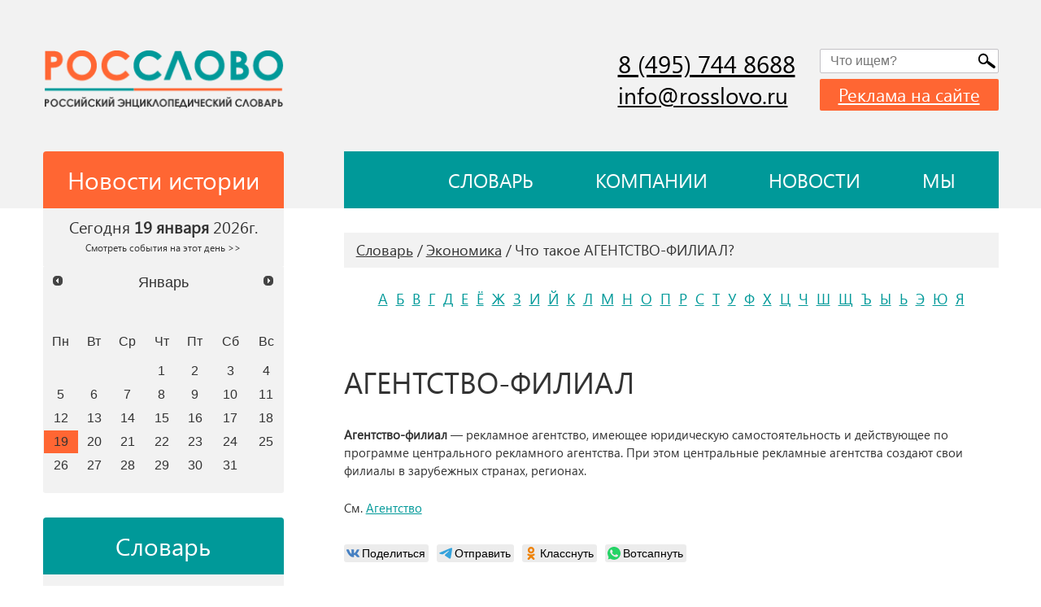

--- FILE ---
content_type: text/html; charset=utf-8
request_url: https://rosslovo.ru/slovar/ekonomika/ekonomika_971.html
body_size: 9332
content:
<!DOCTYPE html>
<html lang="ru">

<head>
  <meta charset="UTF-8" />
  <meta name="viewport" content="width=device-width, initial-scale=1.0">
  <meta http-equiv="X-UA-Compatible" content="ie=edge">
  <script src="https://kit.fontawesome.com/1cb793711e.js" crossorigin="anonymous"></script>
  <link rel="stylesheet" href="/netcat_template/template/rosslovo/libs/swiper/swiper.min.css">
  <link rel="stylesheet" href="//code.jquery.com/ui/1.13.1/themes/base/jquery-ui.css">

  <meta name="format-detection" content="telephone=no">
  <meta name="google-site-verification" content="LQZooHo9giFzhtWDYKskjJeEbGO-vaeKw0apYh1x1l8" />
  <meta name="yandex-verification" content="96248df814dc1d11" />
  <link rel="stylesheet" href="/netcat_template/template/rosslovo/css/main.css">
  <link rel="stylesheet"
    href="/netcat_template/template/rosslovo/assets/css/styles.css?v1664208845">

  <title>
    Агентство-филиал  — Что значит, описание, фото, толкование, определение  </title>
  	<meta name="description" content="Агентство-филиал  — Что значит, описание, фото, толкование, определение. ⭐️⭐️⭐️⭐️⭐ РосСлово — Российский Энциклопедический Словарь ⚡ Словарь, новости истории, праздники, памятные даты и события." />

	<meta property="og:title" content="Агентство-филиал  — Что значит, описание, фото, толкование, определение" />
	<meta property="og:description" content="Агентство-филиал  — Что значит, описание, фото, толкование, определение. ⭐️⭐️⭐️⭐️⭐ РосСлово — Российский Энциклопедический Словарь ⚡ Словарь, новости истории, праздники, памятные даты и события." />
	<meta property="og:url" content="https://rosslovo.ru/slovar/ekonomika/ekonomika_971.html" />
	<meta property="og:type" content="article" />

	<meta property="twitter:title" content="Агентство-филиал  — Что значит, описание, фото, толкование, определение" />
	<meta property="twitter:description" content="Агентство-филиал  — Что значит, описание, фото, толкование, определение. ⭐️⭐️⭐️⭐️⭐ РосСлово — Российский Энциклопедический Словарь ⚡ Словарь, новости истории, праздники, памятные даты и события." />
	<meta property="twitter:url" content="https://rosslovo.ru/slovar/ekonomika/ekonomika_971.html" />
	<meta property="twitter:card" content="summary" />

  <script>
    var __rm__config = {
      projectId: '-NJo_USY60OpbxaZBHrj',
      locale: 'ru',
      contextWidget: 1,
      embedBtn: 1,
      floatingBtn: 0,


    };
  </script>
  <script src="https://widget.revisionme.com/app.js" defer id="rm_app_script"></script>
  <!-- Yandex.RTB -->
  <script>window.yaContextCb = window.yaContextCb || []</script>
  <script src="https://yandex.ru/ads/system/context.js" async></script>
</head>

<body class="webapp" data-date="">

  <div id="overlay-modal" class="ovl"></div>
  <div id="overlay"></div>
  <div class="page-top">
    <div class="page-top-block" id="top-wrapper">
      <div class="top-banner">
        <div class="container">
                    
                  </div>
      </div>
      <!--============HEADER MOBILE ===========-->
      <header class="header-mobile">
        <div class="container">
          <div class="header-mobile-content">
            <div class="menu-toggle">
              <span></span>
            </div>
            <div class="page-logo">
              <a href="/">
              
                <!--<img src="/images/rosslovo/logo_rosslovo.jpg">-->
                
                <span>poc</span>
                <span>слово</span>
                
              </a>
            </div>
            <div class="header-mobile-icons">
              <div class="search-toggle" data-toggle="mobile-search">
                <div class="search-btn"></div>
              </div>
              <a class="user-icon" href="kabinet.html">
                <i class="fa-solid fa-user-check"></i>
              </a>
              <div class="notify-icon">
                <i class="fa-solid fa-bullhorn"></i>
              </div>
            </div>
          </div>
          <!--======= mobile search-form ======-->
          <div class="mobile-search" data-block="mobile-search">
          
                      
           
            
            <form class='search-form' action='/search' method='get'>
            <div class='form-item'><input type='text' title='Что будем искать?' name='search_query' placeholder='Что ищем?' /></div>
            <button class='search-form-btn search__btn' type='submit'><div class='search-btn'></div></button>
            <button class='close-icon'><i class='fa-solid fa-xmark'></i></button><div id='header-search-results' class=''></div></form><script type='text/javascript'>(function ($) {$(document).ready(function() {var init = function() {$('#nc_search_query, input.nc_search_query').autocomplete({minLength: 3,source: '/netcat/modules/search/suggest/query.php?language=ru',select: function(event, ui) { jQuery(this).val(ui.item.label).parents('form').submit(); },search: function(event, ui) {if (/(\w+:|\()/.test($(this).val())) { return false; }}});};if (!$.ui || !$.ui.autocomplete) {$.getScript('/netcat/modules/search/suggest/jquery-ui.custom.min.js', init);}else { init(); }});})(jQuery)</script>
            

            
          </div>
        </div>
      </header>
    </div>
    <!--============= mobile menu =============-->
    <div class="mobile-menu" id="mobile-menu">
      <div class="mobile-menu__content">
        <div class="mobile-menu-nav">
          <ul>
      <li><a href="/slovar/">Словарь</a>
    
        <ul>
                    <li><a href="/slovar/arheologiya/">Археология</a></li>
                    <li><a href="/slovar/biologiya/">Биология</a></li>
                    <li><a href="/slovar/voennoe-delo/">Военное дело</a></li>
                    <li><a href="/slovar/vsemirnaya-istoriya/">Всемирная история</a></li>
                    <li><a href="/slovar/geografiya/">География</a></li>
                    <li><a href="/slovar/geologiya/">Геология</a></li>
                    <li><a href="/slovar/izobrazitelnoe-iskusstvo/">Изобразительное искусство</a></li>
                    <li><a href="/slovar/literatura/">Литература</a></li>
                    <li><a href="/slovar/matematika/">Математика</a></li>
                    <li><a href="/slovar/meditsina/">Медицина</a></li>
                    <li><a href="/slovar/muzyka/">Музыка</a></li>
                    <li><a href="/slovar/obrazovanie/">Образование</a></li>
                    <li><a href="/slovar/otechestvennaya-istoriya/">Отечественная история</a></li>
                    <li><a href="/slovar/politologiya/">Политология</a></li>
                    <li><a href="/slovar/psihologiya/">Психология</a></li>
                    <li><a href="/slovar/religiovedenie/">Религиоведение</a></li>
                    <li><a href="/slovar/selskoe-hozyaystvo/">Сельское хозяйство</a></li>
                    <li><a href="/slovar/sotsiologiya/">Социология</a></li>
                    <li><a href="/slovar/sport/">Спорт</a></li>
                    <li><a href="/slovar/teatr-i-kino/">Театр и кино</a></li>
                    <li><a href="/slovar/tehnologii-i-tehnika/">Технологии и техника</a></li>
                    <li><a href="/slovar/fizika/">Физика</a></li>
                    <li><a href="/slovar/filosofiya/">Философия</a></li>
                    <li><a href="/slovar/himiya/">Химия</a></li>
                    <li><a href="/slovar/ekonomika/">Экономика</a></li>
                    <li><a href="/slovar/etnologiya/">Этнология</a></li>
                    <li><a href="/slovar/yurisprudentsiya/">Юриспруденция</a></li>
                    <li><a href="/slovar/yazykoznanie/">Языкознание</a></li>
         
    </ul>
        
    </li>   
      <li><a href="/news-history/">Новости истории</a>
    
        <ul>
                    <li><a href="/news-history/kalendar/">Календарь</a></li>
                    <li><a href="/news-history/god/">Год</a></li>
                    <li><a href="/news-history/personalii/">Персоналии</a></li>
         
    </ul>
        
    </li>   
      <li><a href="/company/">Компании</a>
    
        
    </li>   
      <li><a href="/news/">Новости</a>
    
        
    </li>   
      <li><a href="/articles/">Статьи</a>
    
        
    </li>   
      <li><a href="/my/project/">Мы</a>
    
        <ul>
                    <li><a href="/my/project/">О проекте</a></li>
                    <li><a href="/my/rukovodstvo/">Руководство</a></li>
                    <li><a href="/my/contakts/">Контакты</a></li>
         
    </ul>
        
    </li>   
      <li><a href="/reklama/">Реклама на сайте</a>
    
        
    </li>   
      <li><a href="/map/">Карта сайта</a>
    
        
    </li>   
  </ul>        </div>
        <div class="mobile-menu-block">
          <div class="datepicker-block">
            <div class="datepicker-title">
              <a class="block-head block-head--orange" href="/news-history/">
                <span>Новости истории</span>
              </a>
            </div>


            <div class="datepicker-head">
              <p>Сегодня <span>
                  19 января                </span>
                2026г.
              </p>
            </div>

            <div class="js-datepicker" data-url="/news-history/"
              data-default-date="2026-01-19">
              <input type="hidden" id="datepicker_value" value="01.02.2022" />
            </div>
          </div>


          <div class="dictionary">
            <div class="dictionary-head">
              <a class="block-head block-head--green" href="/slovar/">Словарь</a>
            </div>

            <div class="dictionary-body">
              <div class="dictionary-body__grid">
                                <a href="/slovar/po-bukvam/?filter_letter=%D0%90">
                  А                  а                </a>
                                <a href="/slovar/po-bukvam/?filter_letter=%D0%91">
                  Б                  б                </a>
                                <a href="/slovar/po-bukvam/?filter_letter=%D0%92">
                  В                  в                </a>
                                <a href="/slovar/po-bukvam/?filter_letter=%D0%93">
                  Г                  г                </a>
                                <a href="/slovar/po-bukvam/?filter_letter=%D0%94">
                  Д                  д                </a>
                                <a href="/slovar/po-bukvam/?filter_letter=%D0%95">
                  Е                  е                </a>
                                <a href="/slovar/po-bukvam/?filter_letter=%D0%81">
                  Ё                  ё                </a>
                                <a href="/slovar/po-bukvam/?filter_letter=%D0%96">
                  Ж                  ж                </a>
                                <a href="/slovar/po-bukvam/?filter_letter=%D0%97">
                  З                  з                </a>
                                <a href="/slovar/po-bukvam/?filter_letter=%D0%98">
                  И                  и                </a>
                                <a href="/slovar/po-bukvam/?filter_letter=%D0%99">
                  Й                  й                </a>
                                <a href="/slovar/po-bukvam/?filter_letter=%D0%9A">
                  К                  к                </a>
                                <a href="/slovar/po-bukvam/?filter_letter=%D0%9B">
                  Л                  л                </a>
                                <a href="/slovar/po-bukvam/?filter_letter=%D0%9C">
                  М                  м                </a>
                                <a href="/slovar/po-bukvam/?filter_letter=%D0%9D">
                  Н                  н                </a>
                                <a href="/slovar/po-bukvam/?filter_letter=%D0%9E">
                  О                  о                </a>
                                <a href="/slovar/po-bukvam/?filter_letter=%D0%9F">
                  П                  п                </a>
                                <a href="/slovar/po-bukvam/?filter_letter=%D0%A0">
                  Р                  р                </a>
                                <a href="/slovar/po-bukvam/?filter_letter=%D0%A1">
                  С                  с                </a>
                                <a href="/slovar/po-bukvam/?filter_letter=%D0%A2">
                  Т                  т                </a>
                                <a href="/slovar/po-bukvam/?filter_letter=%D0%A3">
                  У                  у                </a>
                                <a href="/slovar/po-bukvam/?filter_letter=%D0%A4">
                  Ф                  ф                </a>
                                <a href="/slovar/po-bukvam/?filter_letter=%D0%A5">
                  Х                  х                </a>
                                <a href="/slovar/po-bukvam/?filter_letter=%D0%A6">
                  Ц                  ц                </a>
                                <a href="/slovar/po-bukvam/?filter_letter=%D0%A7">
                  Ч                  ч                </a>
                                <a href="/slovar/po-bukvam/?filter_letter=%D0%A8">
                  Ш                  ш                </a>
                                <a href="/slovar/po-bukvam/?filter_letter=%D0%A9">
                  Щ                  щ                </a>
                                <a href="/slovar/po-bukvam/?filter_letter=%D0%AA">
                  Ъ                  ъ                </a>
                                <a href="/slovar/po-bukvam/?filter_letter=%D0%AB">
                  Ы                  ы                </a>
                                <a href="/slovar/po-bukvam/?filter_letter=%D0%AC">
                  Ь                  ь                </a>
                                <a href="/slovar/po-bukvam/?filter_letter=%D0%AD">
                  Э                  э                </a>
                                <a href="/slovar/po-bukvam/?filter_letter=%D0%AE">
                  Ю                  ю                </a>
                                <a href="/slovar/po-bukvam/?filter_letter=%D0%AF">
                  Я                  я                </a>
                              </div>
            </div>
          </div>
          
        
        </div>

        <div class="mobile-menu-block">
          <div class="component-block">
            <div class="component-block__header">
              <div class="block-head block-head--green">Рассылка</div>
            </div>
            <div class="component-block__body">
              <div class="text-18">
                <p>Подпишитесь на рассылку, и вы всегда будете в курсе последних событий</p>
              </div>
              <form class="subscribe-form">
                <div class="form-item">
                  <input type="text" name="" placeholder="Ваша эл. почта" />
                </div>
                <div class="form-item form-button block-center">
                  <button class="button" type="submit">Подписаться</button>
                </div>
                <div class="text-agree">
                  <p>Нажимая на кнопку “Подписаться”, вы подтверждаете согласие с <a href="#!">политикой
                      конфиденциальности</a> сайта</p>
                </div>
              </form>
            </div>
          </div>
        </div>
      </div>
    </div>
    <!--============HEADER DESKTOP ===========-->
    <header class="header-desktop">
      <div class="header-top">
        <div class="container">
          <div class="page-grid">
            <!--========= левая часть с лого ===========-->
            <div class="page-grid__left">
              <div class="page-logo">
                <a href="/">
                
                  <img src="/netcat_template/template/rosslovo/img/logo_rosslovo.png">
                  <!--
                  <span>poc</span>
                  <span>слово</span>
                  -->
                  
                </a>
              </div>
            </div>
            <!--========= правая часть с контактами ===========-->
            <div class="page-grid__right">
              <div class="header-top__column">
                <div class="page-contacts">
                  <div class="page-contacts__phone">
                    <a href="tel:+84957448688">8 (495) 744 8688</a>                  </div>
                  <div class="page-contacts__email">
                    <a href="mailto:info@rosslovo.ru">
                      info@rosslovo.ru                    </a>
                  </div>
                </div>
                <!--=========блок с формой =========-->
                <div class="header-search">
                
                            
            
            
            <form class='search-form' action='/search' method='get'>
            <div class='form-item'><input type='text' title='Что будем искать?' name='search_query' placeholder='Что ищем?' /></div>
            <button class='search-form-btn search__btn' type='submit'><div class='search-btn'></div></button><div id='header-search-results' class=''></div></form><script type='text/javascript'>(function ($) {$(document).ready(function() {var init = function() {$('#nc_search_query, input.nc_search_query').autocomplete({minLength: 3,source: '/netcat/modules/search/suggest/query.php?language=ru',select: function(event, ui) { jQuery(this).val(ui.item.label).parents('form').submit(); },search: function(event, ui) {if (/(\w+:|\()/.test($(this).val())) { return false; }}});};if (!$.ui || !$.ui.autocomplete) {$.getScript('/netcat/modules/search/suggest/jquery-ui.custom.min.js', init);}else { init(); }});})(jQuery)</script>
            
                  
                                    <a href="/reklama/" class="text-label text-label--orange">Реклама на сайте</a>
                </div>
              </div>
            </div>
          </div>
        </div>
      </div>
      <div class="header-bottom">
        <div class="container">
          <div class="page-grid">
            <div class="page-grid__left">
              <a class="block-head block-head--orange" href="/news-history/">
                <span>Новости истории</span>
              </a>
            </div>
            <div class="page-grid__right">
              <div class="header-nav">
                <ul>
    <li >
        <a href="/">
            <i class="fa-solid fa-house"></i>
        </a>
    </li>
    <li ><a href="/slovar/">Словарь</a>
    
        
        
        
    </li>   
    <li ><a href="/company/">Компании</a>
    
        
    </li>   
    <li ><a href="/news/">Новости</a>
    
        
    </li>   
    <li ><a href="/my/project/">Мы</a>
    
        
        <ul>
                    <li><a href="/my/project/">О проекте</a></li>
                    <li><a href="/my/rukovodstvo/">Руководство</a></li>
                    <li><a href="/my/contakts/">Контакты</a></li>
         
    </ul>
        
        
    </li>   
   </ul>              </div>
            </div>
          </div>
        </div>
      </div>
    </header>
  </div>

  <main>
    <div class="container">
      <div class="page-grid page-grid--main">

        <div class="page-grid__left">
          <div class="sidebar">
            <div class="sidebar-item">
              <div class="datepicker-block">
                <div class="datepicker-head">
                  <p>
                    Сегодня <strong>
                      19 января                    </strong>
                    2026г.<br>
                    <a style="font-size:.6em" href="/news-history/?current_date[date]=2026-01-19">Смотреть
                      события на этот день >></a>
                  </p>
                </div>

                <div class="js-datepicker" data-url="/news-history/"
                  data-default-date="2026-01-19">
                  <input type="hidden" id="datepicker_value" value="01.02.2022" />
                </div>
              </div>

                            <div class="dictionary">
                <div class="dictionary-head">
                  <a class="block-head block-head--green" href="/slovar/">Словарь</a>
                </div>
                <div class="dictionary-body">
                  <div class="dictionary-body__grid">
                                        <a  href="/slovar/po-bukvam/?filter_letter=%D0%90">
                      А                      а                    </a>
                                        <a  href="/slovar/po-bukvam/?filter_letter=%D0%91">
                      Б                      б                    </a>
                                        <a  href="/slovar/po-bukvam/?filter_letter=%D0%92">
                      В                      в                    </a>
                                        <a  href="/slovar/po-bukvam/?filter_letter=%D0%93">
                      Г                      г                    </a>
                                        <a  href="/slovar/po-bukvam/?filter_letter=%D0%94">
                      Д                      д                    </a>
                                        <a  href="/slovar/po-bukvam/?filter_letter=%D0%95">
                      Е                      е                    </a>
                                        <a  href="/slovar/po-bukvam/?filter_letter=%D0%81">
                      Ё                      ё                    </a>
                                        <a  href="/slovar/po-bukvam/?filter_letter=%D0%96">
                      Ж                      ж                    </a>
                                        <a  href="/slovar/po-bukvam/?filter_letter=%D0%97">
                      З                      з                    </a>
                                        <a  href="/slovar/po-bukvam/?filter_letter=%D0%98">
                      И                      и                    </a>
                                        <a  href="/slovar/po-bukvam/?filter_letter=%D0%99">
                      Й                      й                    </a>
                                        <a  href="/slovar/po-bukvam/?filter_letter=%D0%9A">
                      К                      к                    </a>
                                        <a  href="/slovar/po-bukvam/?filter_letter=%D0%9B">
                      Л                      л                    </a>
                                        <a  href="/slovar/po-bukvam/?filter_letter=%D0%9C">
                      М                      м                    </a>
                                        <a  href="/slovar/po-bukvam/?filter_letter=%D0%9D">
                      Н                      н                    </a>
                                        <a  href="/slovar/po-bukvam/?filter_letter=%D0%9E">
                      О                      о                    </a>
                                        <a  href="/slovar/po-bukvam/?filter_letter=%D0%9F">
                      П                      п                    </a>
                                        <a  href="/slovar/po-bukvam/?filter_letter=%D0%A0">
                      Р                      р                    </a>
                                        <a  href="/slovar/po-bukvam/?filter_letter=%D0%A1">
                      С                      с                    </a>
                                        <a  href="/slovar/po-bukvam/?filter_letter=%D0%A2">
                      Т                      т                    </a>
                                        <a  href="/slovar/po-bukvam/?filter_letter=%D0%A3">
                      У                      у                    </a>
                                        <a  href="/slovar/po-bukvam/?filter_letter=%D0%A4">
                      Ф                      ф                    </a>
                                        <a  href="/slovar/po-bukvam/?filter_letter=%D0%A5">
                      Х                      х                    </a>
                                        <a  href="/slovar/po-bukvam/?filter_letter=%D0%A6">
                      Ц                      ц                    </a>
                                        <a  href="/slovar/po-bukvam/?filter_letter=%D0%A7">
                      Ч                      ч                    </a>
                                        <a  href="/slovar/po-bukvam/?filter_letter=%D0%A8">
                      Ш                      ш                    </a>
                                        <a  href="/slovar/po-bukvam/?filter_letter=%D0%A9">
                      Щ                      щ                    </a>
                                        <a  href="/slovar/po-bukvam/?filter_letter=%D0%AA">
                      Ъ                      ъ                    </a>
                                        <a  href="/slovar/po-bukvam/?filter_letter=%D0%AB">
                      Ы                      ы                    </a>
                                        <a  href="/slovar/po-bukvam/?filter_letter=%D0%AC">
                      Ь                      ь                    </a>
                                        <a  href="/slovar/po-bukvam/?filter_letter=%D0%AD">
                      Э                      э                    </a>
                                        <a  href="/slovar/po-bukvam/?filter_letter=%D0%AE">
                      Ю                      ю                    </a>
                                        <a  href="/slovar/po-bukvam/?filter_letter=%D0%AF">
                      Я                      я                    </a>
                                      </div>
                </div>
              </div>
              
              
              <div class="dictionary" style="margin-top:30px;">
                <div class="dictionary-head">
                  <a class="block-head block-head--gray" href="/news/">Лента новостей</a>
                </div>
                
                <div class="dictionary-body">
                  <div class="dictionary-body__grid">
                  
                    <div class=""><div class="" style="margin-bottom:20px">
        <div class="text-14">16:07, Декабрь 25</div>
        <div class="news-line__text">
            <a style="width:100%; padding:0; margin:0;" href="https://rosslovo.ru/news/2025/12/25/vestnik-66-251225.html" title="ВЕСТНИК №66, 25.12.25">ВЕСТНИК №66, 25.12.25</a>
        </div>
</div>
<div class="" style="margin-bottom:20px">
        <div class="text-14">11:23, Декабрь 23</div>
        <div class="news-line__text">
            <a style="width:100%; padding:0; margin:0;" href="https://rosslovo.ru/news/2025/12/23/vestnik-65-231225.html" title="ВЕСТНИК №65, 23.12.25">ВЕСТНИК №65, 23.12.25</a>
        </div>
</div>
<div class="" style="margin-bottom:20px">
        <div class="text-14">13:19, Декабрь 22</div>
        <div class="news-line__text">
            <a style="width:100%; padding:0; margin:0;" href="https://rosslovo.ru/news/2025/12/22/vestnik-64-221225.html" title="ВЕСТНИК №64, 22.12.25">ВЕСТНИК №64, 22.12.25</a>
        </div>
</div>
<div class="" style="margin-bottom:20px">
        <div class="text-14">13:08, Октябрь 28</div>
        <div class="news-line__text">
            <a style="width:100%; padding:0; margin:0;" href="https://rosslovo.ru/news/2025/10/28/vestnik-63-281025.html" title="ВЕСТНИК №63, 28.10.25">ВЕСТНИК №63, 28.10.25</a>
        </div>
</div>
<div class="" style="margin-bottom:20px">
        <div class="text-14">13:06, Октябрь 20</div>
        <div class="news-line__text">
            <a style="width:100%; padding:0; margin:0;" href="https://rosslovo.ru/news/2025/10/20/vestnik-62-201025.html" title="ВЕСТНИК №62, 20.10.25">ВЕСТНИК №62, 20.10.25</a>
        </div>
</div>
        </div>
                            
                  </div>
                </div>
                
              </div>
              
              
            </div>


            <div class="sidebar-item">      
            
                            
              <div style="height:20px"></div>   
              
                                                        
              <div style="height:20px"></div>   
              
                            
            </div>
            
                      </div>
        </div>

        <div class="page-grid__right">
        
           
        
        <!-- content -->




<style>

.tooltip-text ul {
list-style-position: inside;
}
.tooltip-text ul li {
list-style-type: square;
}

</style>


<div class="dictionary-page-single pt-30">
  <div class="js-announce news-history-page--person-announce"></div>

  <div class="content-block">
    <div class="content-block-header">
      <div class="breadcr-block"><a href="/slovar/">Словарь</a><a href="/slovar/ekonomika/">Экономика</a><a href="/slovar/ekonomika/ekonomika_971.html">Что такое АГЕНТСТВО-ФИЛИАЛ?</a></div>    </div>
    
    <div class="content-block-body">
      <div class="alfabet-block-content">
        <div class="alfabet-block-toggle">
          <!--======= русский алфавит ======-->
          <div class="alfabet-block-toggle__row">
                        <a href="/slovar/po-bukvam/?filter_letter=%D0%90">
            А            </a>
                        <a href="/slovar/po-bukvam/?filter_letter=%D0%91">
            Б            </a>
                        <a href="/slovar/po-bukvam/?filter_letter=%D0%92">
            В            </a>
                        <a href="/slovar/po-bukvam/?filter_letter=%D0%93">
            Г            </a>
                        <a href="/slovar/po-bukvam/?filter_letter=%D0%94">
            Д            </a>
                        <a href="/slovar/po-bukvam/?filter_letter=%D0%95">
            Е            </a>
                        <a href="/slovar/po-bukvam/?filter_letter=%D0%81">
            Ё            </a>
                        <a href="/slovar/po-bukvam/?filter_letter=%D0%96">
            Ж            </a>
                        <a href="/slovar/po-bukvam/?filter_letter=%D0%97">
            З            </a>
                        <a href="/slovar/po-bukvam/?filter_letter=%D0%98">
            И            </a>
                        <a href="/slovar/po-bukvam/?filter_letter=%D0%99">
            Й            </a>
                        <a href="/slovar/po-bukvam/?filter_letter=%D0%9A">
            К            </a>
                        <a href="/slovar/po-bukvam/?filter_letter=%D0%9B">
            Л            </a>
                        <a href="/slovar/po-bukvam/?filter_letter=%D0%9C">
            М            </a>
                        <a href="/slovar/po-bukvam/?filter_letter=%D0%9D">
            Н            </a>
                        <a href="/slovar/po-bukvam/?filter_letter=%D0%9E">
            О            </a>
                        <a href="/slovar/po-bukvam/?filter_letter=%D0%9F">
            П            </a>
                        <a href="/slovar/po-bukvam/?filter_letter=%D0%A0">
            Р            </a>
                        <a href="/slovar/po-bukvam/?filter_letter=%D0%A1">
            С            </a>
                        <a href="/slovar/po-bukvam/?filter_letter=%D0%A2">
            Т            </a>
                        <a href="/slovar/po-bukvam/?filter_letter=%D0%A3">
            У            </a>
                        <a href="/slovar/po-bukvam/?filter_letter=%D0%A4">
            Ф            </a>
                        <a href="/slovar/po-bukvam/?filter_letter=%D0%A5">
            Х            </a>
                        <a href="/slovar/po-bukvam/?filter_letter=%D0%A6">
            Ц            </a>
                        <a href="/slovar/po-bukvam/?filter_letter=%D0%A7">
            Ч            </a>
                        <a href="/slovar/po-bukvam/?filter_letter=%D0%A8">
            Ш            </a>
                        <a href="/slovar/po-bukvam/?filter_letter=%D0%A9">
            Щ            </a>
                        <a href="/slovar/po-bukvam/?filter_letter=%D0%AA">
            Ъ            </a>
                        <a href="/slovar/po-bukvam/?filter_letter=%D0%AB">
            Ы            </a>
                        <a href="/slovar/po-bukvam/?filter_letter=%D0%AC">
            Ь            </a>
                        <a href="/slovar/po-bukvam/?filter_letter=%D0%AD">
            Э            </a>
                        <a href="/slovar/po-bukvam/?filter_letter=%D0%AE">
            Ю            </a>
                        <a href="/slovar/po-bukvam/?filter_letter=%D0%AF">
            Я            </a>
                      </div>
        </div>
        
        <div class="content-block pt-70">
          <div class="dictionary-single-content flex-wrapper">
            <!--===== левая часть с текстом ===========-->
            <div class="">
            
            
              <h3>АГЕНТСТВО-ФИЛИАЛ</h3>
              
              
              <div class="dictionary-right-block">
              
                           
             
                          
             
                           
              </div>
              
              
              
                            
              
              
              <div class="tooltip-text single-news">
                <p><strong>Агентство-филиал</strong>&nbsp;&mdash; рекламное агентство, имеющее юридическую самостоятельность и действующее по программе центрального рекламного агентства. При этом центральные рекламные агентства создают свои филиалы в зарубежных странах, регионах.</p>
<p>См.&nbsp;<a class="js-announce--link" href="/slovar/yurisprudentsiya/yurisprudentsiya_964.html">Агентство</a></p>              </div>
              
                <div class="likely">
                  <div class="vkontakte">Поделиться</div>
                  <div class="telegram">Отправить</div>
                  <div class="odnoklassniki">Класснуть</div>
                  <div class="whatsapp">Вотсапнуть</div>
                </div>
              
              <div class="categories-block">
                                <a class="label-text" href="/slovar/po-tegu/?tag=%D1%80%D0%B5%D0%BA%D0%BB%D0%B0%D0%BC%D0%BD%D0%BE%D0%B5+%D0%B0%D0%B3%D0%B5%D0%BD%D1%82%D1%81%D1%82%D0%B2%D0%BE">
                рекламное агентство                </a>
                                <a class="label-text" href="/slovar/po-tegu/?tag=%D1%8D%D0%BA%D0%BE%D0%BD%D0%BE%D0%BC%D0%B8%D0%BA%D0%B0">
                экономика                </a>
                              </div>
              
              
            </div>
            
            
                           
            
          </div>
        </div>
        
        <!--===== баннеры ===========-->
        <div class="banners-block--col2 pt-30 text-upper">
        
                
                
                </div>
        
      </div>
    </div>
  </div>
</div>
        <!-- /content -->
        
        

        <!------Временно----------->  
        <!-------Временно---------->        
        
        </div>
      </div>
    </div>
  </main>
  <div class="page-adv-block">
    <div class="cards-section">
      <div class="container">
             
      </div>
    </div>
    <div class="mini-cards-section">
      <div class="container">
        <div class="cards-mini-block--desktop">
						<div class="cards-mini-block cards-mini-slider swiper___">
							<div class="swiper-wrapper cards-scroll">
                                                             
							</div>
						</div>
					</div>
        
      </div>
    </div>
  </div>

  <!--================ footer =================-->
  <footer class="footer">
    <div class="container">
    
      <div class="footer-content">
        <div class="footer-column">
          <div class="footer-logo">
            <div class="page-logo">
              <a href="/">
                <span>poc</span>
                <span>слово</span>
              </a>
            </div>
          </div>
          <div class="footer-copyright">
            <p>&copy; 1997-
              2026            </p>
            <p>Все права защищены</p>
          </div>
          
        </div>
        <div class="footer-column">
          <div class="footer-nav">
            <nav>
    <a href="/slovar/">Словарь</a>  
    <a href="/news-history/">Новости истории</a>  
    <a href="/company/">Компании</a>  
    <a href="/news/">Новости</a>  
    <a href="/articles/">Статьи</a>  
    <a href="/my/project/">Мы</a>  
    <a href="/reklama/">Реклама на сайте</a>  
    <a href="/map/">Карта сайта</a>  
</nav>          </div>
          <div class="footer-social">
                    </div>
         
        </div>
        <div class="footer-column">
          <div class="footer-contacts">
            <div class="footer-contacts__phone">
              <a href="tel:+84957448688">8 (495) 744 8688</a>              <a href="tel:+89261114407">8 (926) 111 4407</a>            </div>
            <div class="footer-contacts__address">
              <p>
                              </p>
            </div>
            <div class="footer-contacts__email">
              <a href="mailto:info@rosslovo.ru">
                info@rosslovo.ru              </a>
            </div>
            
          
          </div>
          
         
                    <div class="footer-mobile-visible">
                                </div>
        </div>
      </div>
      
      
      <div class="footer-content">
        <div class="footer-column">
        <div class="footer-politic">
            <a href="https://rosslovo.ru/politika-konfidentsialnosti/">Политика конфиденциальности</a>
          </div>
        </div>
        
        <div class="footer-column">
         <div class="footer-feedback">
            <p>Заметили опечатку?<br />
Выделите текст и нажмите CTRL+ENTER</p>
          </div>
        </div>
        
        <div class="footer-column">
        <div class="pilot">
                    Продвижение сайта<br> <a href="https://pilotnikov.com/" target="_blank" title="Продвижение сайта на NetCat">Сергей Плотников</a>
                </div>
        </div>
      </div>
        
      
      
    </div>
  </footer>
  <a href="#" id="scroll_top" title="Наверх"></a>
  
  <!--======== subscribe-modal ============-->
  <div class="modal-frame" frame-modal="subscribe-modal">
    <div class="modal-frame-content">
      <div class="form-wrapper">
        <div class="modal-frame-close" frame-close="frame-close">
          <span>+</span>
        </div>
        <div class="form-wrapper-title text-center">
          <div class="title-24 text-upper">Подписаться на рассылку </div>
        </div>
        <form class="w-100">
          <div class="form-item">
            <input type="text" name="" placeholder="Ваш email" />
            <span class="required-symbol">*</span>
          </div>
          <div class="form-item flex-end">
            <button class="button button--large" type="submit">Подписаться</button>
          </div>
          <div class="form-item">
            <label>
              <input type="checkbox" />
              <span>Поставьте галочку для согласия с
                <object>
                  <a href="#!">пользовательским соглашением, политикой конфиденциальности </a>
                </object>
              </span>
            </label>
          </div>
        </form>
      </div>
    </div>
  </div>
   <!--======== subscribe-modal ============-->
  <div class="modal-frame" frame-modal="company-modal">
    <div class="modal-frame-content">
      <div class="form-wrapper">
        <div class="modal-frame-close" frame-close="frame-close">
          <span>+</span>
        </div>
        <div class="form-wrapper-title text-center">
          <div class="title-24 text-upper">Разместить компанию в каталоге</div>
        </div>
        <form class="w-100">
          <div class="form-item">
            <input type="text" name="" placeholder="Имя" />
          </div>
          <div class="form-item">
            <input class="phone" type="text" name="" placeholder="Телефон" />
            <span class="required-symbol">*</span>
          </div>
          <div class="form-item flex-end">
            <button class="button button--large" type="submit">Заказать звонок</button>
          </div>
          <div class="form-item">
            <label>
              <input type="checkbox" />
              <span>Поставьте галочку для согласия с
                <object>
                  <a href="#!">пользовательским соглашением, политикой конфиденциальности </a>
                </object>
              </span>
            </label>
          </div>
        </form>
      </div>
    </div>
  </div>
  <!--========modal contact form ============-->
  <div class="modal-frame" frame-modal="contact-modal">
    <div class="modal-frame-content">
      <div class="form-wrapper">
        <div class="modal-frame-close" frame-close="frame-close">
          <span>+</span>
        </div>
        <div class="form-wrapper-title text-center">
          <div class="title-24 text-upper">обратный звонок </div>
          <p>Мы свяжемся с Вами в ближайшее время</p>
        </div>
        <form class="w-100">
          <div class="form-item">
            <input type="text" name="" placeholder="Имя" />
          </div>
          <div class="form-item">
            <input class="phone" type="text" name="" placeholder="Телефон" />
            <span class="required-symbol">*</span>
          </div>
          <div class="form-item flex-end">
            <button class="button button--large" type="submit">Заказать звонок</button>
          </div>
          <div class="form-item">
            <label>
              <input type="checkbox" />
              <span>Поставьте галочку для согласия с
                <object>
                  <a href="#!">пользовательским соглашением, политикой конфиденциальности </a>
                </object>
              </span>
            </label>
          </div>
        </form>
      </div>
    </div>
  </div>
  <div class="popup-hidden">
  <!--========modal заказать рекламу ============-->
  <!--========modal заказать рекламу ============-->
<div class="modal-frame modal-frame--large" id="order-modal">
   
        <div class="form-wrapper-title text-center" style="margin-bottom: 40px !important;">
          <div class="title-24 text-upper">Оформить заявку на рекламу </div>
          <p>Мы свяжемся с Вами в ближайшее время и обсудим варианты для размещения Вашей рекламы!</p>
        </div>
        <form class="w-100 send-order form" enctype="multipart/form-data" id="order-reklama">
         <div class='nc_clear'></div>
        <input name='admin_mode' type='hidden' value='' />
        <input type='hidden' name='nc_token' value='e26598bfdb87e5f9edaabf7133c86988' />        <input name='catalogue' type='hidden' value='1' />
        <input name='cc' type='hidden' value='482' />
        <input name='sub' type='hidden' value='515' />
        <input name='posting' type='hidden' value='1' />
        <input name='curPos' type='hidden' value='0' />
        <input name='f_Parent_Message_ID' type='hidden' value='0' />
        <input name="f_referer" type="hidden" value="" />
        <input name='f_url' type='hidden' value="/slovar/ekonomika/ekonomika_971.html" />

        <input type="hidden" name="utm_source"
            value="" />
        <input type="hidden" name="utm_medium"
            value="">
        <input type="hidden" name="utm_campaign"
            value="">
        <input type="hidden" name="utm_term" value="">
        <input type="hidden" name="utm_content"
            value="">

        <input type='hidden' name='f_Checked' value='1' />       
       <div class="form-item">
          <label class="moved_out">
            <input name='f_fax' type='text' value='' />
          </label>
        </div>

        <div class="form-item">
          <label class="moved_out">
            <input name='f_surname' type='text' value='' />
          </label>
        </div>
       
          <div class="form-item">
            <input name='f_name' type='text' placeholder='Имя *' title='Укажите ФИО' size='30' maxlength='255' value=''  />            <span class="required-symbol">*</span>
          </div>
          <div class="form-item">
            <input name='f_phone' type='text' placeholder='Телефон *' title='Телефон' class='input-phone' size='30' maxlength='255' value=''  />            <span class="required-symbol">*</span>
          </div>
          <div class="form-item">
            <input name='f_email' type='text' placeholder='E-mail' title='Email' class='input-mail_________' size='30' maxlength='255' value=''  />          </div>
          <div class="form-item">
            <textarea placeholder="Комментарий" name="f_comment"></textarea>
          </div>

          <div class="form-item file-group">
       
                          
      
            <input name="f_file" class="inputfile" id="selectFile" type="file" data-multiple-caption="{count} файлов выбрано" />

            <label class="form-label" for="selectFile">
              <i class="fa-solid fa-paperclip"></i> Прикрепить файл
            </label>
            <p></p>
                    </div>

          <div class="form-item flex-end">
            <button class="button button--large" type="submit">Отправить заявку</button>
          </div>
          0          <div class="form-item note">
          Нажимая на кнопку «Оставить заявку», вы даете согласие на обработку ваших <a href="#">персональных данных</a> и соглашаетесь с <a href="#">политикой конфиденциальности</a>. 
          
                     </div>
        </form>
        
        <p class="success"><b>Спасибо!</b><br>Мы обязательно свяжемся с вами в ближайшее время.</p>
      </div>
      
 
  </div>
  <!-- Yandex.Metrika counter --> <script type="text/javascript" > (function (d, w, c) { (w[c] = w[c] || []).push(function() { try { w.yaCounter86089688 = new Ya.Metrika({ id:86089688, clickmap:true, trackLinks:true, accurateTrackBounce:true, webvisor:true }); } catch(e) { } }); var n = d.getElementsByTagName("script")[0], x = "https://mc.yandex.ru/metrika/watch.js", s = d.createElement("script"), f = function () { n.parentNode.insertBefore(s, n); }; for (var i = 0; i < document.scripts.length; i++) { if (document.scripts[i].src === x) { return; } } s.type = "text/javascript"; s.async = true; s.src = x; if (w.opera == "[object Opera]") { d.addEventListener("DOMContentLoaded", f, false); } else { f(); } })(document, window, "yandex_metrika_callbacks"); </script> <noscript><div><img src="https://mc.yandex.ru/watch/86089688" style="position:absolute; left:-9999px;" alt="" /></div></noscript> <!-- /Yandex.Metrika counter -->  
  <script src="/netcat_template/template/rosslovo/libs/jquery/jquery-3.0.0.min.js"></script>
  <script src="/netcat_template/template/rosslovo/libs/jquery.maskedinput.min.js"></script>
  <script src="/netcat_template/template/rosslovo/libs/swiper/swiper.js"></script>
  
  <script src="https://code.jquery.com/ui/1.13.1/jquery-ui.js"></script>
  
  <script src="/netcat_template/template/rosslovo/js/tabs.js"></script>
  <script src="/netcat_template/template/rosslovo/libs/fancybox/jquery.fancybox.min.js"></script>
  <link rel="stylesheet" href="/netcat_template/template/rosslovo/libs/fancybox/jquery.fancybox.min.css">
  <script src="/netcat_template/template/rosslovo/js/jquery.validate.min.js"></script>
  <script src="/netcat_template/template/rosslovo/js/jquery.inputmask.min.js"></script>
  <script src="/netcat_template/template/rosslovo/js/form.js"></script>
  <script src="/netcat_template/template/rosslovo/js/main.js?v1691149269"></script>
  <script src="/netcat_template/template/rosslovo/assets/js/app.min.js?v1687203994"></script>
  <script src="/netcat_template/template/rosslovo/js/slider_mini.js"></script>
  
  <script src="/netcat_template/template/rosslovo/js/likely/likely.js"></script>
  <link rel="stylesheet" href="/netcat_template/template/rosslovo/js/likely/likely.css">
</body>
</html>

--- FILE ---
content_type: text/css
request_url: https://rosslovo.ru/netcat_template/template/rosslovo/assets/css/styles.css?v1664208845
body_size: 754
content:
.webapp .datepicker{margin:0;padding:0}.webapp .ui-widget-header{font-weight:normal}.webapp .ui-datepicker-month{display:block}.webapp .ui-datepicker th{font-weight:normal}.webapp .ui-state-default{border:0;background:none;text-align:center;color:inherit}.webapp .ui-state-active{background:#f63;color:inherit}.webapp .ui-datepicker-year{display:none}.webapp .datepicker-full-year .ui-datepicker-inline{display:flex !important;flex-wrap:wrap;width:auto !important;border:0;margin-top:20px}.webapp .datepicker-full-year .ui-datepicker-group{float:none;width:33.33%}.webapp .datepicker-full-year .ui-datepicker-week-end{color:darkred}.webapp .datepicker-full-year .ui-datepicker-year{display:none}.webapp .datepicker-full-year .ui-widget-header{border:0;background:none;font-weight:bold}.webapp .datepicker-full-year .ui-datepicker-month{display:inline-block}.webapp .datepicker-full-year .ui-corner-all{display:none}.webapp .full-calendar--current-events{position:absolute;padding:10px;background:rgba(0,0,0,0.7);color:white;font-size:14px;max-width:200px;transform:translate(-50%, -100%)}.webapp .full-calendar--current-events:hover{display:none}.webapp .component-years--search{text-align:center;margin-top:20px}.webapp .component-years--input-text{border:1px solid gray;border-radius:0;padding:0 10px;height:30px;width:200px}.webapp .component-years--submit{background:black;padding:0 10px;height:30px;color:white}.webapp .calendar-toggle input{background:#f63}.webapp .content-block-header.--center{text-transform:uppercase;margin:auto;width:max-content}.webapp .news-history-page--current-date{text-align:center;color:#f63;margin-top:10px}.webapp .hide{display:none}.webapp .alfabet-block-content--items{columns:2;column-gap:16px}.webapp .alfabet-block-content--items p{margin-bottom:5px}.webapp .news-history-page--person-announce.--active{position:absolute;padding:10px;background:white;font-size:14px;max-width:300px;transform:translate(-50%, -100%);box-shadow:0 0 5px rgba(0,0,0,0.3);z-index:10}.webapp .news-history-page--person-announce:hover{display:none}.webapp .html a{text-decoration:underline}.webapp .html a:hover{text-decoration:none}
/*# sourceMappingURL=styles.css.map */
